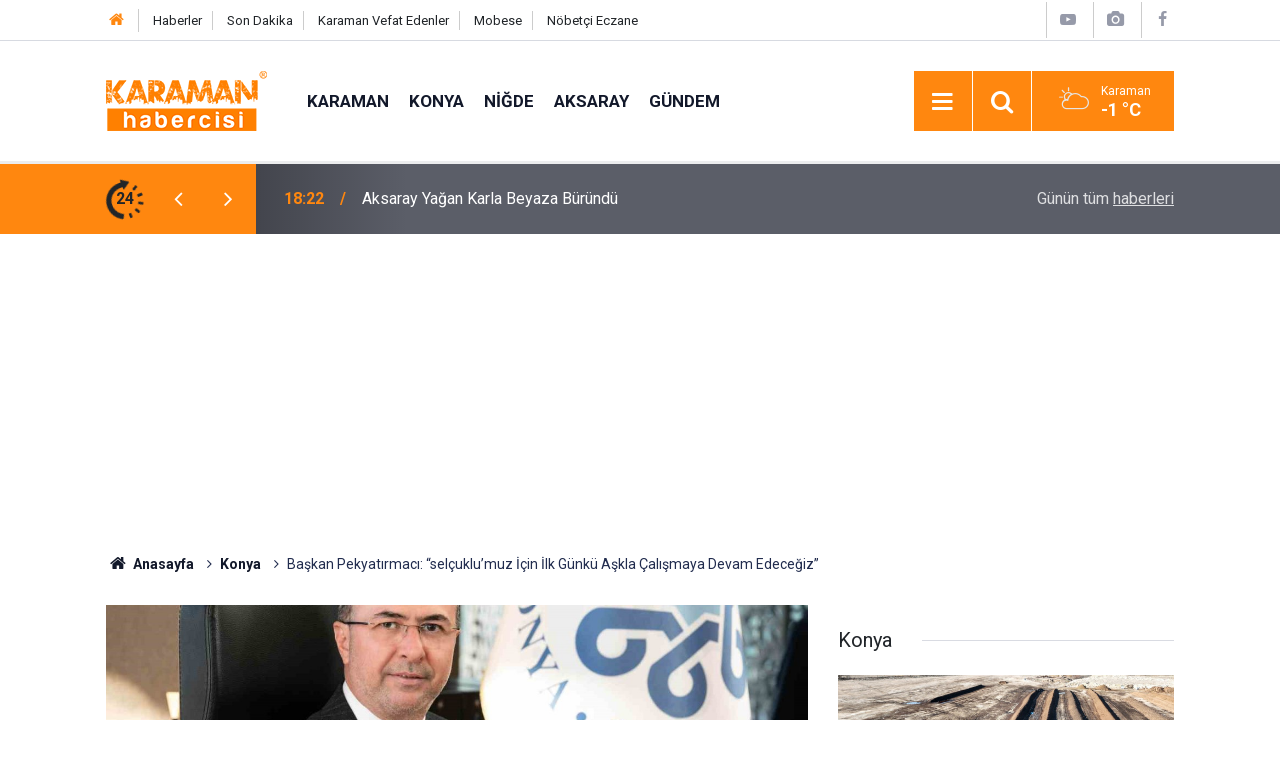

--- FILE ---
content_type: text/html; charset=UTF-8
request_url: https://www.karamanhabercisi.com/baskan-pekyatirmaci-selcuklumuz-icin-ilk-gunku-askla-calismaya-devam-edecegiz-99015h.htm
body_size: 10032
content:
<!doctype html>
	<html lang="tr">
	<head>
		<meta charset="utf-8"/>
		<meta http-equiv="X-UA-Compatible" content="IE=edge"/>
		<meta name="viewport" content="width=device-width, initial-scale=1"/>
		<title>Başkan Pekyatırmacı: “selçuklu’muz İçin İlk Günkü Aşkla Çalışmaya Devam Edeceğiz”</title>
		<meta name="description" content="31 Mart Yerel Seçimlerinde AK Parti ve Cumhur İttifakı Konya&#039;nın merkez Selçuklu ilçe belediye başkan adayı olarak yarışan ve seçimlerden birinci çıkmayı..." />
<link rel="canonical" href="https://www.karamanhabercisi.com/baskan-pekyatirmaci-selcuklumuz-icin-ilk-gunku-askla-calismaya-devam-edecegiz-99015h.htm" />
<link rel="amphtml" href="https://www.karamanhabercisi.com/service/amp/baskan-pekyatirmaci-selcuklumuz-icin-ilk-gunku-askla-calismaya-devam-edecegiz-99015h.htm" />
<meta property="og:type" content="article" />
<meta property="og:site_name" content="Karaman Habercisi" />
<meta property="og:url" content="https://www.karamanhabercisi.com/baskan-pekyatirmaci-selcuklumuz-icin-ilk-gunku-askla-calismaya-devam-edecegiz-99015h.htm" />
<meta property="og:title" content="Başkan Pekyatırmacı: “selçuklu’muz İçin İlk Günkü Aşkla Çalışmaya Devam Edeceğiz”" />
<meta property="og:description" content="31 Mart Yerel Seçimlerinde AK Parti ve Cumhur İttifakı Konya&#039;nın merkez Selçuklu ilçe belediye başkan adayı olarak yarışan ve seçimlerden birinci çıkmayı..." />
<meta property="og:image" content="https://www.karamanhabercisi.com/d/news/100112.jpg" />
<meta property="og:image:width" content="702" />
<meta property="og:image:height" content="351" />
<meta name="twitter:card" content="summary_large_image" />
<meta name="twitter:site" content="@karamanhaberci" />
<meta name="twitter:url"  content="https://www.karamanhabercisi.com/baskan-pekyatirmaci-selcuklumuz-icin-ilk-gunku-askla-calismaya-devam-edecegiz-99015h.htm" />
<meta name="twitter:title" content="Başkan Pekyatırmacı: “selçuklu’muz İçin İlk Günkü Aşkla Çalışmaya Devam Edeceğiz”" />
<meta name="twitter:description" content="31 Mart Yerel Seçimlerinde AK Parti ve Cumhur İttifakı Konya&#039;nın merkez Selçuklu ilçe belediye başkan adayı olarak yarışan ve seçimlerden birinci çıkmayı..." />
<meta name="twitter:image" content="https://www.karamanhabercisi.com/d/news/100112.jpg" />
		<meta name="robots" content="max-snippet:-1, max-image-preview:large, max-video-preview:-1"/>
		<link rel="manifest" href="/manifest.json"/>
		<link rel="icon" href="https://www.karamanhabercisi.com/d/assets/favicon/favicon.ico"/>
		<meta name="generator" content="CM News 6.0"/>

		<link rel="preconnect" href="https://fonts.googleapis.com"/>
		<link rel="preconnect" href="https://fonts.gstatic.com"/>
		<link rel="preconnect" href="https://www.google-analytics.com"/>
		<link rel="preconnect" href="https://stats.g.doubleclick.net"/>
		<link rel="preconnect" href="https://tpc.googlesyndication.com"/>
		<link rel="preconnect" href="https://pagead2.googlesyndication.com"/>

		<link rel="stylesheet" href="https://www.karamanhabercisi.com/d/assets/bundle/2019-main.css?1614861072"/>

		<script>
			const BURL = "https://www.karamanhabercisi.com/",
				DURL = "https://www.karamanhabercisi.com/d/";
			if ('serviceWorker' in navigator)
			{
				navigator.serviceWorker.register('/service-worker.js').then((registration) => {
					document.dispatchEvent(new CustomEvent('cm-sw-register', {detail: {sw: registration}}));
				});
			}
		</script>
		<script type="text/javascript" src="https://www.karamanhabercisi.com/d/assets/bundle/2019-main.js?1614861072" async></script>

		<!-- Google tag (gtag.js) -->
<script async src="https://www.googletagmanager.com/gtag/js?id=G-33BZKFZJ4S"></script>
<script>
  window.dataLayer = window.dataLayer || [];
  function gtag(){dataLayer.push(arguments);}
  gtag('js', new Date());

  gtag('config', 'G-33BZKFZJ4S');
</script>
<script async src="https://pagead2.googlesyndication.com/pagead/js/adsbygoogle.js?client=ca-pub-1576671103984568"
     crossorigin="anonymous"></script>

<!-- Yandex.Metrika counter -->
<script type="text/javascript" >
   (function(m,e,t,r,i,k,a){m[i]=m[i]||function(){(m[i].a=m[i].a||[]).push(arguments)};
   m[i].l=1*new Date();
   for (var j = 0; j < document.scripts.length; j++) {if (document.scripts[j].src === r) { return; }}
   k=e.createElement(t),a=e.getElementsByTagName(t)[0],k.async=1,k.src=r,a.parentNode.insertBefore(k,a)})
   (window, document, "script", "https://mc.yandex.ru/metrika/tag.js", "ym");

   ym(72017758, "init", {
        clickmap:true,
        trackLinks:true,
        accurateTrackBounce:true,
        webvisor:true
   });
</script>
<noscript><div><img src="https://mc.yandex.ru/watch/72017758" style="position:absolute; left:-9999px;" alt="" /></div></noscript>
<!-- /Yandex.Metrika counter -->	</head>
	<body class="body-main news-detail news-216">
		<header class="base-header header-01">

	<div class="nav-top-container d-none d-lg-block">
		<div class="container">
			<div class="row">
				<div class="col">
					<nav class="nav-top">
	<div><a href="https://www.karamanhabercisi.com" title="Karaman Haber"><i class="icon-home"></i></a></div>
	<div><a href="https://www.karamanhabercisi.com/mansetler" title="Karaman Haberleri">Haberler</a></div>
	<div><a href="https://www.karamanhabercisi.com/son-haberler" title="Karaman Son Dakika">Son Dakika</a></div>
	<div><a href="https://www.karamanhabercisi.com/karaman-vefat-edenler-haberleri.htm" title="Karaman Vefat Edenler">Karaman Vefat Edenler</a></div>
	<div><a href="https://www.karamanhabercisi.com/karaman-canli-yayin-sehir-kameralari-8s.htm" title="Karaman Canlı Yayın - Mobese">Mobese</a></div>
	<div><a href="https://www.karamanhabercisi.com/karaman-nobetci-eczaneler-14s.htm" title="Karaman Nöbetçi Eczane">Nöbetçi Eczane</a></div>
</nav>				</div>
				<div class="col-auto nav-icon">
					<div>
	<a href="https://www.youtube.com/@KaramanHabercisi" title="Karaman Video"><span class="icon-youtube-play"></span></a>
</div>
<div>
	<a href="/foto-galeri" title="Karaman Foto"><span class="icon-camera"></span></a>
</div>
<div>
	<a href="https://www.facebook.com/HaberciKaraman" title="Facebook - Karaman Habercisi"><span class="icon-facebook"></span></a>
</div>				</div>
			</div>
		</div>
	</div>

	<div class="nav-main-container">
		<div class="container">
			<div class="row h-100 align-items-center flex-nowrap">
				<div class="col-10 col-xl-auto brand">
					<a href="/" rel="home" title="Karaman Habercisi">
						<img class="lazy" loading="lazy" data-src="https://www.karamanhabercisi.com/d/assets/logo.png" alt="Karaman Habercisi" width="161" height="60"/>
					</a>
				</div>
				<div class="col-xl-auto d-none d-xl-block">
					<ul class="nav-main d-flex flex-row">
													<li>
								<a href="/karaman-haberleri-112hk.htm" title="Karaman">Karaman</a>
							</li>
														<li>
								<a href="/konya-haberleri-216hk.htm" title="Konya">Konya</a>
							</li>
														<li>
								<a href="/nigde-haberleri-217hk.htm" title="Niğde">Niğde</a>
							</li>
														<li>
								<a href="/aksaray-haberleri-218hk.htm" title="Aksaray">Aksaray</a>
							</li>
														<li>
								<a href="/guncel-gundem-haberleri-113hk.htm" title="Gündem">Gündem</a>
							</li>
												</ul>
				</div>
				<div class="col-2 col-xl-auto d-flex justify-content-end ml-auto">
					<ul class="nav-tool d-flex flex-row">
						<li>
							<button class="btn show-all-menu" aria-label="Menu"><i class="icon-menu"></i></button>
						</li>
						<!--li class="d-none d-sm-block"><button class="btn" aria-label="Ara"><i class="icon-search"></i></button></li-->
						<li class="d-none d-sm-block">
							<a class="btn" href="/ara"><i class="icon-search"></i></a>
						</li>
													<li class="align-items-center d-none d-lg-flex weather">
								<span class="weather-icon float-left"><i class="icon-accu-6"></i></span>
																<div class="weather-info float-left">
									<div class="city">Karaman										<span>-1 °C</span></div>
								</div>
							</li>
											</ul>
				</div>
			</div>
		</div>
	</div>

	<section class="bar-last-news">
	<div class="container d-flex align-items-center">
		<div class="icon">
			<i class="icon-spin-cm-1 animate-spin"></i>
			<span>24</span>
		</div>
		<div class="items">
			<div class="owl-carousel owl-align-items-center" data-options='{
				"items": 1,
				"rewind": true,
				"autoplay": true,
				"autoplayHoverPause": true,
				"dots": false,
				"nav": true,
				"navText": "icon-angle",
				"animateOut": "slideOutUp",
				"animateIn": "slideInUp"}'
			>
									<div class="item">
						<span class="time">18:22</span>
						<a href="/aksaray-yagan-karla-beyaza-burundu-146228h.htm">Aksaray Yağan Karla Beyaza Büründü</a>
					</div>
										<div class="item">
						<span class="time">17:25</span>
						<a href="/eski-meclis-uyesini-olduren-eski-belediye-baskan-yardimcisina-muebbet-hapis-cezasi-146227h.htm">Eski Meclis Üyesini Öldüren Eski Belediye Başkan Yardımcısına Müebbet Hapis Cezası</a>
					</div>
										<div class="item">
						<span class="time">17:02</span>
						<a href="/tff-2-lig-karaman-fk-0-kepezspor-4-146226h.htm">Tff 2. Lig: Karaman Fk: 0 - Kepezspor: 4</a>
					</div>
										<div class="item">
						<span class="time">16:57</span>
						<a href="/antalyada-sahile-akin-eden-vatandaslar-gunesin-tadini-cikardi-146225h.htm">Antalya’da Sahile Akın Eden Vatandaşlar Güneşin Tadını Çıkardı</a>
					</div>
										<div class="item">
						<span class="time">16:25</span>
						<a href="/bisiklet-kullanan-gencin-onunu-kesip-hakaret-etti-gozaltina-alindi-146224h.htm">Bisiklet Kullanan Gencin Önünü Kesip Hakaret Etti, Gözaltına Alındı</a>
					</div>
										<div class="item">
						<span class="time">15:18</span>
						<a href="/erdemli-sahilinde-uzucu-manzara-2-gunde-2-caretta-caretta-telef-oldu-146222h.htm">Erdemli Sahilinde Üzücü Manzara: 2 Günde 2 Caretta Caretta Telef Oldu</a>
					</div>
										<div class="item">
						<span class="time">14:33</span>
						<a href="/alanyada-yanginda-1-kisi-hayatini-kaybetti-146223h.htm">Alanya’da Yangında 1 Kişi Hayatını Kaybetti</a>
					</div>
										<div class="item">
						<span class="time">14:30</span>
						<a href="/basindan-vurulmus-halde-esi-tarafindan-hastaneye-goturulen-kadin-hayatini-kaybetti-146220h.htm">Başından Vurulmuş Halde Eşi Tarafından Hastaneye Götürülen Kadın Hayatını Kaybetti</a>
					</div>
										<div class="item">
						<span class="time">14:19</span>
						<a href="/fenerbahce-baskani-saran-alanyada-kutuphane-acilisina-katildi-146221h.htm">Fenerbahçe Başkanı Saran, Alanya’da Kütüphane Açılışına Katıldı</a>
					</div>
										<div class="item">
						<span class="time">13:26</span>
						<a href="/baletler-koyu-2025in-en-cok-odul-alan-kisa-metraj-belgeseli-oldu-146219h.htm">Baletler Köyü, 2025’in En Çok Ödül Alan Kısa Metraj Belgeseli Oldu</a>
					</div>
								</div>
		</div>
		<div class="all-link">
			<a href="/son-haberler">Günün tüm <u>haberleri</u></a>
		</div>
	</div>
</section>
</header>

<section class="breadcrumbs">
	<div class="container">

		<ol>
			<li><a href="https://www.karamanhabercisi.com/"><h1><i class="icon-home"></i> Anasayfa</h1></a></li>
																		<li><a href="https://www.karamanhabercisi.com/konya-haberleri-216hk.htm"><h2>Konya</h2></a></li>
																					<li><h3>Başkan Pekyatırmacı: “selçuklu’muz İçin İlk Günkü Aşkla Çalışmaya Devam Edeceğiz”</h3></li>
									</ol>

	</div>
</section>
<!-- -->
	<main role="main">
				<div class="container section-padding-gutter">
							<div class="row">
	<div class="col-12 col-lg-8">
	<div class="page-content  news-scroll" data-pages="[{&quot;id&quot;:&quot;146228&quot;,&quot;link&quot;:&quot;aksaray-yagan-karla-beyaza-burundu-146228h.htm&quot;},{&quot;id&quot;:&quot;146219&quot;,&quot;link&quot;:&quot;baletler-koyu-2025in-en-cok-odul-alan-kisa-metraj-belgeseli-oldu-146219h.htm&quot;},{&quot;id&quot;:&quot;146188&quot;,&quot;link&quot;:&quot;aksarayda-trafik-kazasi-3-yarali-146188h.htm&quot;},{&quot;id&quot;:&quot;146190&quot;,&quot;link&quot;:&quot;16-yasindaki-cocuk-babasinin-hesabindan-15-milyon-kredi-cekip-dolandiriciya-146190h.htm&quot;},{&quot;id&quot;:&quot;146168&quot;,&quot;link&quot;:&quot;gazze-icin-tek-yurek-olan-nigdeden-yardim-tiri-yola-cikti-146168h.htm&quot;},{&quot;id&quot;:&quot;146167&quot;,&quot;link&quot;:&quot;nigdede-yasa-disi-silahlanmaya-yonelik-operasyon-1-tutuklama-146167h.htm&quot;},{&quot;id&quot;:&quot;146166&quot;,&quot;link&quot;:&quot;2025-2026-okul-sporlari-genc-kizlar-futsal-musabakalari-tamamlandi-146166h.htm&quot;},{&quot;id&quot;:&quot;146165&quot;,&quot;link&quot;:&quot;nigde-merkezli-siber-dolandiricilik-operasyonu-5-tutuklama-146165h.htm&quot;},{&quot;id&quot;:&quot;146159&quot;,&quot;link&quot;:&quot;nigdede-apartman-dairesindeki-ofiste-yangin-cikti-146159h.htm&quot;},{&quot;id&quot;:&quot;146149&quot;,&quot;link&quot;:&quot;aksarayin-yeni-valisi-murat-duru-gorevine-basladi-146149h.htm&quot;}]">
	<div class="post-article" id="news-'99015" data-order="1" data-id="99015" data-title="Başkan Pekyatırmacı: “selçuklu’muz İçin İlk Günkü Aşkla Çalışmaya Devam Edeceğiz”" data-url="https://www.karamanhabercisi.com/baskan-pekyatirmaci-selcuklumuz-icin-ilk-gunku-askla-calismaya-devam-edecegiz-99015h.htm">
		<div class="article-detail news-detail">

			<div class="article-image">
									<div class="imgc image">
						<img class="lazy" loading="lazy" src="[data-uri]" data-src="https://www.karamanhabercisi.com/d/news/100112.jpg" data-sizes="auto" data-srcset-pass="https://www.karamanhabercisi.com/d/news_ts/100112.jpg 414w, https://www.karamanhabercisi.com/d/news_t/100112.jpg 702w, https://www.karamanhabercisi.com/d/news/100112.jpg 1280w" alt="Başkan Pekyatırmacı: “selçuklu’muz İçin İlk Günkü Aşkla Çalışmaya Devam Edeceğiz”"/>
					</div>
							</div>

			<aside class="article-side">
				<div class="position-sticky">
					<div class="content-date">
						<time class="p1" datetime="2024-04-01 16:17:00">16:17</time>
						<span class="p2">01 Nisan 2024</span>
					</div>
					<div class="content-tools bookmark-block" data-type="1" data-twitter="karamanhaberci">
						<button class="icon-mail-alt bg" onclick="return openPopUp_520x390('/send_to_friend.php?type=1&amp;id=99015');" title="Arkadaşına Gönder"></button>
						<button class="icon-print bg" onclick="return openPopUp_670x500('/print.php?type=1&amp;id=99015')" title="Yazdır"></button>

													<button class="icon-comment bg" onclick="$.scrollTo('#comment_form_99015', 600);" title="Yorum Yap"></button>
																	</div>
				</div>
			</aside>

			<article class="article-content">

				<div class="content-heading">
					<h1 class="content-title">Başkan Pekyatırmacı: “selçuklu’muz İçin İlk Günkü Aşkla Çalışmaya Devam Edeceğiz”</h1>
					<h2 class="content-description">31 Mart Yerel Seçimlerinde AK Parti ve Cumhur İttifakı Konya'nın merkez Selçuklu ilçe belediye başkan adayı olarak yarışan ve seçimlerden birinci çıkmayı...</h2>
				</div>

				
				
				<div class="text-content">
					<p>31 Mart Yerel Seçimlerinde AK Parti ve Cumhur İttifakı Konya'nın merkez Selçuklu ilçe belediye başkan adayı olarak yarışan ve seçimlerden birinci çıkmayı başaran Başkan Ahmet Pekyatırmacı, Selçuklu Belediye Başkanlığı görevine yeniden seçildi.</p><p>Konya'nın en büyük ilçesi olan Selçuklu yeni dönemde de Ahmet Pekyatırmacı ile yola devam edecek. Selçuklu Belediye Başkanı Ahmet Pekyatırmacı, 31 Mart Mahalli İdareler Seçimleri'nde kesin olmayan sonuçlara göre, yüzde 45,39 oy oranı ile sandıktan yeniden galip çıkmayı başardı. 2019'dan bu yana başarıyla sürdürdüğü başkanlık görevine bir 5 yıl daha ekleyerek Selçuklu için çalışmaya devam edecek olan Başkan Pekyatırmacı, yayımladığı teşekkür mesajında hemşehrilerine verdikleri destekten dolayı teşekkür etti. Başkan Pekyatırmacı, Türkiye'nin parlayan yıldızı Selçuklu'nun Türkiye Yüzyılı şehirlerinin inşasında öncü olmaya devam edeceğini ifade etti.</p><p>"Bize destek veren tüm hemşerilerimize teşekkür ediyorum"</p><p>Başkan Pekyatırmacı, "Seçim sonuçlarının ülkemiz, şehrimiz ve ilçemiz için hayırlar getirmesini temenni ediyorum. 31 Mart Yerel seçimleri sorunsuz bir şekilde tamamlandı ve milletimiz tercihini yaptı. Cumhurbaşkanımız Recep Tayyip Erdoğan'ın tensipleri ve Cumhur İttifakı adayı olarak seçim yarışına katıldık ve milletimizin teveccühleri ile yeniden seçilerek milletimizin yeniden hizmetkarı olduk. Bu süreçte bizlere destek ve dualarıyla güç veren tüm hemşehrilerime teşekkür ediyorum" dedi.</p><p>"Hayallerimizi gerçekleştirmenin gayreti içinde olacağız"</p><p>Konya ve Selçuklu'ya değer katmak için 5 yıl boyunca canla başla çalıştıklarını ifade eden Başkan Pekyatırmacı, "Teşkilatımızla, Büyükşehir Belediyemizle merkez ilçe belediyelerimizle birlikte el ele vererek, birlik beraberlik, dayanışma içerisinde hizmetlerimizi yaptık. Bu süreçte gönül belediyeciliği ilkesini kendimize rehber edinerek, hemşehrilerimizle olan bağımızı kuvvetlendirdik. Onların dua ve destekleri ile Selçuklumuza eğitimden sağlığa spordan altyapıya kadar önemli eser ve hizmetler kazandırdık. Selçuklumuz için yapmak istediğimiz çok sayıda projemiz, gerçekleştirmek istediğimiz hayallerimiz var. İnşallah yeni dönemde insan odaklı hizmet anlayışı ile her yaştan hemşehrimizin faydalanabileceği hizmetleri hayata geçirmenin gayreti içinde olacağız" diye konuştu.</p><p>Başkan Pekyatırmacı, seçim süreci boyunca sahada gayretle çalışan parti teşkilatlarına, Cumhur İttifakının tüm mensuplarına, Cumhurbaşkanı Recep Tayyip Erdoğan'a, destek veren bütün hemşehrilerine teşekkür etti.</p></p>				</div>

				
				<div class="sub-page-caption"><span>İlgili Haberler</span></div>

		<div class="box-news">
			<div class="row">
				<div class="col-sm-12 col-md-6 col-lg-4 mb-sauto">		<div class="post-item ia">
			<a href="/konyadaki-kazadan-aci-haber-geldi-99045h.htm">
				<div class="imgc">
					<img class="lazy" loading="lazy" data-src="https://www.karamanhabercisi.com/d/news/100142.jpg" alt="Konya&#039;daki Kazadan Acı Haber Geldi"/>
				</div>
				<span class="t">Konya'daki Kazadan Acı Haber Geldi</span>
											</a>
		</div>
		</div><div class="col-sm-12 col-md-6 col-lg-4 mb-sauto">		<div class="post-item ia">
			<a href="/konyada-bayram-telasi-basladi-99035h.htm">
				<div class="imgc">
					<img class="lazy" loading="lazy" data-src="https://www.karamanhabercisi.com/d/news/100132.jpg" alt="Konya’da Bayram Telaşı Başladı"/>
				</div>
				<span class="t">Konya’da Bayram Telaşı Başladı</span>
											</a>
		</div>
		</div><div class="col-sm-12 col-md-6 col-lg-4 mb-sauto">		<div class="post-item ia">
			<a href="/beysehirde-bahceye-giden-vatandasin-cansiz-bedeni-bulundu-99025h.htm">
				<div class="imgc">
					<img class="lazy" loading="lazy" data-src="https://www.karamanhabercisi.com/d/news/100122.jpg" alt="Beyşehir&#039;de Bahçeye Giden Vatandaşın Cansız Bedeni Bulundu"/>
				</div>
				<span class="t">Beyşehir'de Bahçeye Giden Vatandaşın Cansız Bedeni Bulundu</span>
											</a>
		</div>
		</div><div class="col-sm-12 col-md-6 col-lg-4 mb-sauto">		<div class="post-item ia">
			<a href="/konyada-pikap-devrildi-1i-agir-3-yarali-99014h.htm">
				<div class="imgc">
					<img class="lazy" loading="lazy" data-src="https://www.karamanhabercisi.com/d/news/100111.jpg" alt="Konya’da Pikap Devrildi: 1’i Ağır 3 Yaralı"/>
				</div>
				<span class="t">Konya’da Pikap Devrildi: 1’i Ağır 3 Yaralı</span>
											</a>
		</div>
		</div>			</div>
		</div>
		
<!-- -->

									<p class="content-source">
						<span class="c">Kaynak:</span><img class="lazy" loading="lazy" data-src="https://www.karamanhabercisi.com/d/news_source/4.jpg" align="absmiddle" alt="Haber Kaynağı" width="110" height="30"/>					</p>

				
				
				
				
				
			</article>
		</div>

		
				<section class="comment-block">
		<h1 class="caption"><span>HABERE</span> YORUM KAT</h1>

		<div class="comment_add clearfix">
	<form method="post" id="comment_form_99015" onsubmit="return addComment(this, 1, 99015);">
		<textarea name="comment_content" class="comment_content" rows="6" placeholder="YORUMUNUZ" maxlength="500"></textarea>
		<input type="hidden" name="reply" value="0"/>
		<span class="reply_to"></span>
		<input type="text" name="member_name" class="member_name" placeholder="AD-SOYAD"/>
		<input type="submit" name="comment_submit" class="comment_submit" value="YORUMLA"/>
	</form>
			<div class="info"><b>Karaman Habercisi</b> olarak Karaman, Konya, Aksaray, Niğde gibi bölge illerinden haberler yayınlıyoruz.
UYARI: Küfür, hakaret, rencide edici cümleler veya imalar, inançlara saldırı içeren, imla kuralları ile yazılmamış, Türkçe karakter kullanılmayan ve büyük harflerle yazılmış yorumlar onaylanmamaktadır.
<b><a href="https://www.karamanhabercisi.com/karaman-haberleri-112hk.htm">Karaman Haber | </a>
  <a href="https://www.karamanhabercisi.com/konya-haberleri-216hk.htm">Konya Haber| </a>
	<a href="https://www.karamanhabercisi.com/aksaray-haberleri-218hk.htm">Aksaray Haber| </a>
 <a href="https://www.karamanhabercisi.com/nigde-haberleri-217hk.htm">Niğde Haber </a> </b> </div>
	</div>
		
	</section>


<!-- -->

		
		
			</div>
	</div>
	</div>
			<div class="col-12 col-lg-4">
			<section class="side-content news-side-list ">
			<header class="side-caption">
			<div><span>Konya </span></div>
		</header>
		<div class="row">
																<div class="col-12 mb-4 box-02">
						<div class="post-item ia">
			<a href="/selcuklu-belediyesi-kompost-uretim-tesisi-ogrencilere-anlatildi-146214h.htm">
				<div class="imgc">
					<img class="lazy" loading="lazy" data-src="https://www.karamanhabercisi.com/d/news/147399.jpg" alt="Selçuklu Belediyesi Kompost Üretim Tesisi Öğrencilere Anlatıldı"/>
				</div>
				<span class="t">Selçuklu Belediyesi Kompost Üretim Tesisi Öğrencilere Anlatıldı</span>
											</a>
		</div>
					</div>
			
														<div class="col-12 mb-4 box-02">
						<div class="post-item ia">
			<a href="/karatay-masa-tenisi-takimindan-milli-gurur-146207h.htm">
				<div class="imgc">
					<img class="lazy" loading="lazy" data-src="https://www.karamanhabercisi.com/d/news/147392.jpg" alt="Karatay Masa Tenisi Takımı’ndan Milli Gurur"/>
				</div>
				<span class="t">Karatay Masa Tenisi Takımı’ndan Milli Gurur</span>
											</a>
		</div>
					</div>
															<div class="col-12">
									</div>
			
														<div class="col-12 mb-4 box-02">
						<div class="post-item ia">
			<a href="/konyaspor-ile-eyupspor-4-randevuda-146203h.htm">
				<div class="imgc">
					<img class="lazy" loading="lazy" data-src="https://www.karamanhabercisi.com/d/news/147388.jpg" alt="Konyaspor İle Eyüpspor 4. Randevuda"/>
				</div>
				<span class="t">Konyaspor İle Eyüpspor 4. Randevuda</span>
											</a>
		</div>
					</div>
			
														<div class="col-12 mb-4 box-02">
						<div class="post-item ia">
			<a href="/bagisiklik-sistemini-guclendiren-dogal-sifa-kaynagi-kis-cayi-146205h.htm">
				<div class="imgc">
					<img class="lazy" loading="lazy" data-src="https://www.karamanhabercisi.com/d/news/147390.jpg" alt="Bağışıklık Sistemini Güçlendiren Doğal Şifa Kaynağı: Kış Çayı"/>
				</div>
				<span class="t">Bağışıklık Sistemini Güçlendiren Doğal Şifa Kaynağı: Kış Çayı</span>
											</a>
		</div>
					</div>
															<div class="col-12">
									</div>
			
														<div class="col-12 mb-4 box-02">
						<div class="post-item ia">
			<a href="/deri-ve-sanati-bulusturup-el-emegiyle-saat-kordonu-yapiyor-146201h.htm">
				<div class="imgc">
					<img class="lazy" loading="lazy" data-src="https://www.karamanhabercisi.com/d/news/147386.jpg" alt="Deri Ve Sanatı Buluşturup El Emeğiyle Saat Kordonu Yapıyor"/>
				</div>
				<span class="t">Deri Ve Sanatı Buluşturup El Emeğiyle Saat Kordonu Yapıyor</span>
											</a>
		</div>
					</div>
			
														<div class="col-12 mb-4 box-02">
						<div class="post-item ia">
			<a href="/esi-arac-carpmasi-sonucu-oldu-olay-yerinden-ayrilan-kocasi-polise-ot-topluyorduk-146198h.htm">
				<div class="imgc">
					<img class="lazy" loading="lazy" data-src="https://www.karamanhabercisi.com/d/news/147383.jpg" alt="Eşi Araç Çarpması Sonucu Öldü, Olay Yerinden Ayrılan Kocası Polise ’ot Topluyorduk’ Dedi"/>
				</div>
				<span class="t">Eşi Araç Çarpması Sonucu Öldü, Olay Yerinden Ayrılan Kocası Polise ’ot Topluyorduk’ Dedi</span>
											</a>
		</div>
					</div>
															<div class="col-12">
									</div>
			
														<div class="col-12 mb-4 box-02">
						<div class="post-item ia">
			<a href="/konyadaki-aile-faciasinda-agir-yaralanan-anne-hayatini-kaybetti-146192h.htm">
				<div class="imgc">
					<img class="lazy" loading="lazy" data-src="https://www.karamanhabercisi.com/d/news/147377.jpg" alt="Konya’daki Aile Faciasında Ağır Yaralanan Anne Hayatını Kaybetti"/>
				</div>
				<span class="t">Konya’daki Aile Faciasında Ağır Yaralanan Anne Hayatını Kaybetti</span>
											</a>
		</div>
					</div>
			
														<div class="col-12 mb-4 box-02">
						<div class="post-item ia">
			<a href="/baskan-ozgokcen-konyada-sahada-yurutmus-oldugumuz-calismalar-neticesinde-146176h.htm">
				<div class="imgc">
					<img class="lazy" loading="lazy" data-src="https://www.karamanhabercisi.com/d/news/147361.jpg" alt="Başkan Özgökçen: &quot;konya’da Sahada Yürütmüş Olduğumuz Çalışmalar Neticesinde Üye Sayımız Arttı&quot;"/>
				</div>
				<span class="t">Başkan Özgökçen: "konya’da Sahada Yürütmüş Olduğumuz Çalışmalar Neticesinde Üye Sayımız Arttı"</span>
											</a>
		</div>
					</div>
												</div>
</section>		</div>
		</div>
		</div>
	</main>

	<footer class="base-footer footer-01">
	<div class="nav-top-container">
		<div class="container">
			<div class="row">
				<div class="col-12 col-lg-auto">
					Karaman Habercisi &copy; 2016				</div>
				<div class="col-12 col-lg-auto">
					<nav class="nav-footer">
    <div><a href="https://www.denizguzellik.com.tr/karaman-guzellik-merkezi/" title="Karaman Güzellik Merkezi">Karaman Güzellik Merkezi</a></div>
	<div><a href="https://www.unuvarotoservis.com.tr/konya-oto-servis-tamirhane/" title="Konya Oto Servis">Konya Oto Servis</a></div>
	<div><a href="/karaman-habercisi-kunye-12s.htm" title="Künye">Künye</a></div>
	<div><a href="/iletisim" title="İletişim">İletişim</a></div>
	<div><a href="gizlilik-politikasi-18s.htm" title="Gizlilik Politikası">Gizlilik Politikası</a></div>
	

</nav>				</div>
				<div class="col-12 col-lg-auto">
					<div class="nav-social"><a class="facebook-bg" href="https://www.facebook.com/HaberciKaraman" rel="nofollow noopener noreferrer" target="_blank" title="Facebook ile takip et"><i class="icon-facebook"></i></a><a class="twitter-bg" href="https://twitter.com/karamanhaberci" rel="nofollow noopener noreferrer" target="_blank" title="Twitter ile takip et"><i class="icon-twitter"></i></a><a class="youtube-bg" href="https://www.youtube.com/channel/UC-Q6Xuy-lby4ZmL5xp-LMfQ" rel="nofollow noopener noreferrer" target="_blank" title="Youtube sayfamıza abone ol"><i class="icon-youtube"></i></a><a class="instagram-bg" href="https://www.instagram.com/karamanhabercisi" rel="nofollow noopener noreferrer" target="_blank" title="Instagram ile takip et"><i class="icon-instagramm"></i></a><a class="pinterest-bg" href="https://www.pinterest.com/karamanhabercisi" rel="nofollow noopener noreferrer" target="_blank" title="Pinterest ile takip et"><i class="icon-pinterest"></i></a><a class="rss-bg" href="/service/rss.php" target="_blank" title="RSS, News Feed, Haber Beslemesi"><i class="icon-rss"></i></a></div>				</div>
			</div>
		</div>
	</div>
			<section class="nav-tags-container">
			<div class="container">
				<ul class="nav-tags">
    <li><a href="/karaman-haberleri-112hk.htm" title="Karaman Haberleri">Karaman Haberleri</a></li>
    <li><a href="/konya-haberleri-216hk.htm" title="Konya Haberleri">Konya Haberleri</a></li>
    <li><a href="/nigde-haberleri-217hk.htm" title="Niğde Haberleri">Niğde Haberleri</a></li>
    <li><a href="/aksaray-haberleri-218hk.htm" title="Aksaray Haberleri">Aksaray Haberleri</a></li>
    <li><a href="/antalya-haberleri-220hk.htm" title="Antalya Haberleri">Antalya Haberleri</a></li>
	<li><a href="/mersin-haberleri-219hk.htm" title="Mersin Haberleri">Mersin Haberleri</a></li>
	<li><a href="/kayseri-haberleri-221hk.htm" title="Kayseri Haberleri">Kayseri Haberleri</a></li>
	<li><a href="/eskisehir-haberleri-230hk.htm" title="Eskişehir Haberleri">Eskişehir Haberleri</a></li>
	<li><a href="/ak-parti-haberleri-202hk.htm" title="AK Parti Haberleri">AK Parti Haberleri</a></li>
	<li><a href="/mhp-haberleri-204hk.htm" title="MHP Haberleri">MHP Haberleri</a></li>
	<li><a href="/chp-haberleri-203hk.htm" title="CHP Haberleri">CHP Haberleri</a></li>
	<li><a href="/iyi-parti-haberleri-246hk.htm" title="İYİ Parti Haberleri">İYİ Parti Haberleri</a></li>
	<li><a href="https://www.hilalyemek.com.tr/" title="Karaman Toplu Yemek">Karaman Toplu Yemek</a></li>
	<li><a href="/ermenek-haberleri.htm" title="Ermenek Haberleri">Ermenek Haberleri</a></li>
	<li><a href="/sariveliler-haberleri.htm" title="Sarıveliler Haberleri">Sarıveliler Haberleri</a></li>
	<li><a href="/basyayla-haberleri.htm" title="Başyayla Haberleri">Başyayla Haberleri</a></li>
	<li><a href="/ayranci-haberleri.htm" title="Ayrancı Haberleri">Ayrancı Haberleri</a></li>
	<li><a href="/kazimkarabekir-haberleri.htm" title="Kazımkarabekir Haberleri">Kazımkarabekir Haberleri</a></li>
    <li><a href="/karapinar-haberleri.htm" title="Karapınar Haberleri">Karapınar Haberleri</a></li>
    <li><a href="/eregli-haberleri.htm" title="Ereğli Haberleri">Ereğli Haberleri</a></li>
    <li><a href="/mut-haberleri.htm" title="Mut Haberleri">Mut Haberleri</a></li>
</ul>
			</div>
		</section>
		<div class="container">
		<div class="row">
			<div class="col cm-sign">
				<i class="icon-cm" title="CM Bilişim Teknolojileri"></i>
				<a href="https://www.cmbilisim.com/haber-portali-20s.htm?utm_referrer=https%3A%2F%2Fwww.karamanhabercisi.com%2F" target="_blank" title="CMNews Haber Portalı Yazılımı">Haber Portalı Yazılımı</a>
			</div>
		</div>
	</div>
</footer>
<div id="nav-all" class="nav-all nav-all-01 overlay">
	<div class="logo-container">
		<img src="https://www.karamanhabercisi.com/d/assets/logo.png" alt="Karaman Habercisi" width="161" height="60" class="show-all-menu">
		<button id="close-nav-all" class="show-all-menu close"><i class="icon-cancel"></i></button>
	</div>
	<div class="search-container">
		<form action="/ara">
			<input type="text" placeholder="Sitede Ara" name="key"><button type="submit"><i class="icon-search"></i></button>
		</form>
	</div>
	<nav>
		<header class="caption">Haberler</header>
<ul class="topics">
		<li><a href="/son-haberler">Son Haberler</a></li>
	<li><a href="/mansetler">Manşetler</a></li>
			<li>
			<a href="/karaman-haberleri-112hk.htm" title="Karaman">Karaman</a>
		</li>
				<li>
			<a href="/konya-haberleri-216hk.htm" title="Konya">Konya</a>
		</li>
				<li>
			<a href="/nigde-haberleri-217hk.htm" title="Niğde">Niğde</a>
		</li>
				<li>
			<a href="/aksaray-haberleri-218hk.htm" title="Aksaray">Aksaray</a>
		</li>
				<li>
			<a href="/guncel-gundem-haberleri-113hk.htm" title="Gündem">Gündem</a>
		</li>
				<li>
			<a href="/ekonomi-haberleri-119hk.htm" title="Ekonomi">Ekonomi</a>
		</li>
				<li>
			<a href="/yasam-haberleri-207hk.htm" title="Yaşam">Yaşam</a>
		</li>
				<li>
			<a href="/vefat-cenaze-ilanlari-haberleri-242hk.htm" title="Vefat İlanları">Vefat İlanları</a>
		</li>
				<li>
			<a href="/politika-siyaset-haberleri-115hk.htm" title="Siyaset">Siyaset</a>
		</li>
				<li>
			<a href="/egitim-haberleri-117hk.htm" title="Eğitim">Eğitim</a>
		</li>
				<li>
			<a href="/spor-haberleri-116hk.htm" title="Spor">Spor</a>
		</li>
				<li>
			<a href="/saglik-haberleri-118hk.htm" title="Sağlık">Sağlık</a>
		</li>
		
</ul>
<header class="caption">Yerel Gündem Haberleri</header>
<ul class="topics">
	<li><a href="https://www.karamanhabercisi.com/karaman-haberleri-112hk.htm">Karaman</a></li>
	<li><a href="https://www.karamanhabercisi.com/konya-haberleri-216hk.htm">Konya</a></li>
	<li><a href="https://www.karamanhabercisi.com/aksaray-haberleri-218hk.htm">Aksaray</a></li>
	<li><a href="https://www.karamanhabercisi.com/nigde-haberleri-217hk.htm">Niğde</a></li>
	<li><a href="https://www.karamanhabercisi.com/kayseri-haberleri-221hk.htm">Kayseri</a></li>
	<li><a href="https://www.karamanhabercisi.com/eskisehir-haberleri-230hk.htm">Eskişehir</a></li>
	<li><a href="https://www.karamanhabercisi.com/antalya-haberleri-220hk.htm">Antalya</a></li>
	<li><a href="https://www.karamanhabercisi.com/mersin-haberleri-219hk.htm">Mersin</a></li>
	
</ul>
<header class="caption">Kurumsal</header>
<ul class="topics">
    <li><a href="https://www.karamanhabercisi.com/karaman-canli-yayin-sehir-kameralari-8s.htm">Karaman Mobese</a></li>
	<li><a href="https://www.karamanhabercisi.com/karaman-habercisi-kunye-12s.htm">Künye</a></li>
	<li><a href="https://www.karamanhabercisi.com/iletisim">İletişim</a></li>
	<li><a href="#">Gizlilik İlkeleri</a></li>
	<li><a href="#">Kullanım Şartları</a></li>
	<li><a href="https://www.karamanhabercisi.com/sitene-ekle">Geliştiriciler İçin</a></li>
</ul>	</nav>
</div>
<!-- -->
<script type="application/ld+json">
{
    "@context": "http://schema.org",
    "@graph": [
        {
            "@type": "WebSite",
            "url": "https://www.karamanhabercisi.com/",
            "name": "Karaman Habercisi",
            "description": "Karamanhabercisi.com, Karaman ve çevresindeki güncel haberleri, son dakika gelişmelerini ve önemli olayları takip eden bir Karaman Haber platformudur. En güncel ve tarafsız haberleri buradan takip edebilirsiniz.",
            "potentialAction": {
                "@type": "SearchAction",
                "target": "https://www.karamanhabercisi.com/ara?key={search_term_string}",
                "query-input": "required name=search_term_string"
            }
        },
        {
            "@type": "Organization",
            "name": "Karaman Habercisi",
            "url": "https://www.karamanhabercisi.com/",
            "logo": "https://www.karamanhabercisi.com/d/assets/logo.png",
            "telephone": "Tel / Whatsapp : 0543 213 99 92",
            "address": "Tahsin Ünal Mahallesi Şamkapı Caddesi No:10/1 KARAMAN",
            "sameAs": [
                "https://www.facebook.com/HaberciKaraman",
                "https://www.twitter.com/karamanhaberci",
                "https://www.instagram.com/karamanhabercisi"
            ]
        },
        {
            "@type": "BreadcrumbList",
            "itemListElement": [
                {
                    "@type": "ListItem",
                    "position": 1,
                    "name": "Anasayfa",
                    "item": "https://www.karamanhabercisi.com/"
                },
                {
                    "@type": "ListItem",
                    "position": 2,
                    "name": "Konya",
                    "item": "https://www.karamanhabercisi.com/konya-haberleri-216hk.htm"
                }
            ]
        },
        {
            "@type": "NewsArticle",
            "datePublished": "2024-04-01T16:18:09+03:00",
            "dateCreated": "2024-04-01T16:18:09+03:00",
            "dateModified": "2024-04-01T16:18:09+03:00",
            "headline": "Başkan Pekyatırmacı: “selçuklu’muz İçin İlk Günkü Aşkla Çalışmaya Devam Edeceğiz”",
            "alternativeHeadline": "Başkan Pekyatırmacı: “selçuklu’muz İçin İlk Günkü Aşkla Çalışmaya Devam Edeceğiz”",
            "description": "31 Mart Yerel Seçimlerinde AK Parti ve Cumhur İttifakı Konya&#039;nın merkez Selçuklu ilçe belediye başkan adayı olarak yarışan ve seçimlerden birinci çıkmayı...",
            "articleSection": "Konya",
            "image": [
                "https://www.karamanhabercisi.com/d/news/100112.jpg"
            ],
            "speakable": {
                "@type": "SpeakableSpecification",
                "cssSelector": [
                    ".content-title",
                    ".content-description",
                    ".text-content"
                ]
            },
            "author": {
                "@type": "Organization",
                "name": "Karaman Habercisi",
                "logo": {
                    "@type": "ImageObject",
                    "url": "https://www.karamanhabercisi.com/d/assets/logo-amp.png",
                    "width": 600,
                    "height": 60
                }
            },
            "publisher": {
                "@type": "Organization",
                "name": "Karaman Habercisi",
                "logo": {
                    "@type": "ImageObject",
                    "url": "https://www.karamanhabercisi.com/d/assets/logo-amp.png",
                    "width": 600,
                    "height": 60
                }
            },
            "mainEntityOfPage": "https://www.karamanhabercisi.com/baskan-pekyatirmaci-selcuklumuz-icin-ilk-gunku-askla-calismaya-devam-edecegiz-99015h.htm",
            "inLanguage": "tr-TR"
        }
    ]
}
</script>
			<!-- 0.045493841171265 -->
	</body>
	</html>
	

--- FILE ---
content_type: text/html; charset=utf-8
request_url: https://www.google.com/recaptcha/api2/aframe
body_size: 269
content:
<!DOCTYPE HTML><html><head><meta http-equiv="content-type" content="text/html; charset=UTF-8"></head><body><script nonce="1L4BW5PMPm0K0e99fxdW7Q">/** Anti-fraud and anti-abuse applications only. See google.com/recaptcha */ try{var clients={'sodar':'https://pagead2.googlesyndication.com/pagead/sodar?'};window.addEventListener("message",function(a){try{if(a.source===window.parent){var b=JSON.parse(a.data);var c=clients[b['id']];if(c){var d=document.createElement('img');d.src=c+b['params']+'&rc='+(localStorage.getItem("rc::a")?sessionStorage.getItem("rc::b"):"");window.document.body.appendChild(d);sessionStorage.setItem("rc::e",parseInt(sessionStorage.getItem("rc::e")||0)+1);localStorage.setItem("rc::h",'1768752481572');}}}catch(b){}});window.parent.postMessage("_grecaptcha_ready", "*");}catch(b){}</script></body></html>